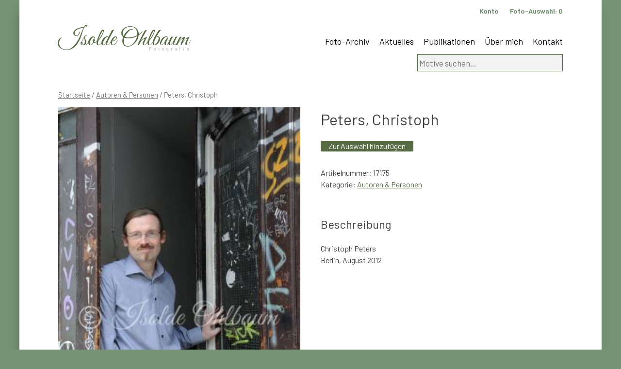

--- FILE ---
content_type: text/html; charset=UTF-8
request_url: https://www.ohlbaum.de/foto/peters-christoph-20/
body_size: 6990
content:
<!doctype html>
<html lang="de">
<head>
	<meta charset="UTF-8">
	<meta name="viewport" content="width=device-width, initial-scale=1">
	<link rel="profile" href="https://gmpg.org/xfn/11">
<link href="https://fonts.googleapis.com/css?family=Great+Vibes&display=swap" rel="stylesheet">
<link href="https://fonts.googleapis.com/css?family=Barlow:100,300,400,500,700&display=swap" rel="stylesheet">
<link href="https://www.ohlbaum.de/wp-content/themes/ohlbaum/hamburgers-master/dist/hamburgers.css" rel="stylesheet">

<link rel="apple-touch-icon" sizes="57x57" href="https://www.ohlbaum.de/wp-content/themes/ohlbaum/favicon/apple-icon-57x57.png">
<link rel="apple-touch-icon" sizes="60x60" href="https://www.ohlbaum.de/wp-content/themes/ohlbaum/favicon/apple-icon-60x60.png">
<link rel="apple-touch-icon" sizes="72x72" href="https://www.ohlbaum.de/wp-content/themes/ohlbaum/favicon/apple-icon-72x72.png">
<link rel="apple-touch-icon" sizes="76x76" href="https://www.ohlbaum.de/wp-content/themes/ohlbaum/favicon/apple-icon-76x76.png">
<link rel="apple-touch-icon" sizes="114x114" href="https://www.ohlbaum.de/wp-content/themes/ohlbaum/favicon/apple-icon-114x114.png">
<link rel="apple-touch-icon" sizes="120x120" href="https://www.ohlbaum.de/wp-content/themes/ohlbaum/favicon/apple-icon-120x120.png">
<link rel="apple-touch-icon" sizes="144x144" href="https://www.ohlbaum.de/wp-content/themes/ohlbaum/favicon/apple-icon-144x144.png">
<link rel="apple-touch-icon" sizes="152x152" href="https://www.ohlbaum.de/wp-content/themes/ohlbaum/favicon/apple-icon-152x152.png">
<link rel="apple-touch-icon" sizes="180x180" href="https://www.ohlbaum.de/wp-content/themes/ohlbaum/favicon/apple-icon-180x180.png">
<link rel="icon" type="image/png" sizes="192x192"  href="https://www.ohlbaum.de/wp-content/themes/ohlbaum/favicon/android-icon-192x192.png">
<link rel="icon" type="image/png" sizes="32x32" href="https://www.ohlbaum.de/wp-content/themes/ohlbaum/favicon/favicon-32x32.png">
<link rel="icon" type="image/png" sizes="96x96" href="https://www.ohlbaum.de/wp-content/themes/ohlbaum/favicon/favicon-96x96.png">
<link rel="icon" type="image/png" sizes="16x16" href="https://www.ohlbaum.de/wp-content/themes/ohlbaum/favicon/favicon-16x16.png">
<link rel="manifest" href="https://www.ohlbaum.de/wp-content/themes/ohlbaum/favicon/manifest.json">
<meta name="msapplication-TileColor" content="#ffffff">
<meta name="msapplication-TileImage" content="https://www.ohlbaum.de/wp-content/themes/ohlbaum/favicon/ms-icon-144x144.png">
<meta name="theme-color" content="#ffffff">	
	
	
	<title>Peters, Christoph &#8211; Isolde Ohlbaum</title>
<meta name='robots' content='max-image-preview:large' />
<link rel='dns-prefetch' href='//www.google.com' />
<link rel="alternate" type="application/rss+xml" title="Isolde Ohlbaum &raquo; Feed" href="https://www.ohlbaum.de/feed/" />
<script type="text/javascript">
window._wpemojiSettings = {"baseUrl":"https:\/\/s.w.org\/images\/core\/emoji\/14.0.0\/72x72\/","ext":".png","svgUrl":"https:\/\/s.w.org\/images\/core\/emoji\/14.0.0\/svg\/","svgExt":".svg","source":{"concatemoji":"https:\/\/www.ohlbaum.de\/wp-includes\/js\/wp-emoji-release.min.js?ver=6.1.9"}};
/*! This file is auto-generated */
!function(e,a,t){var n,r,o,i=a.createElement("canvas"),p=i.getContext&&i.getContext("2d");function s(e,t){var a=String.fromCharCode,e=(p.clearRect(0,0,i.width,i.height),p.fillText(a.apply(this,e),0,0),i.toDataURL());return p.clearRect(0,0,i.width,i.height),p.fillText(a.apply(this,t),0,0),e===i.toDataURL()}function c(e){var t=a.createElement("script");t.src=e,t.defer=t.type="text/javascript",a.getElementsByTagName("head")[0].appendChild(t)}for(o=Array("flag","emoji"),t.supports={everything:!0,everythingExceptFlag:!0},r=0;r<o.length;r++)t.supports[o[r]]=function(e){if(p&&p.fillText)switch(p.textBaseline="top",p.font="600 32px Arial",e){case"flag":return s([127987,65039,8205,9895,65039],[127987,65039,8203,9895,65039])?!1:!s([55356,56826,55356,56819],[55356,56826,8203,55356,56819])&&!s([55356,57332,56128,56423,56128,56418,56128,56421,56128,56430,56128,56423,56128,56447],[55356,57332,8203,56128,56423,8203,56128,56418,8203,56128,56421,8203,56128,56430,8203,56128,56423,8203,56128,56447]);case"emoji":return!s([129777,127995,8205,129778,127999],[129777,127995,8203,129778,127999])}return!1}(o[r]),t.supports.everything=t.supports.everything&&t.supports[o[r]],"flag"!==o[r]&&(t.supports.everythingExceptFlag=t.supports.everythingExceptFlag&&t.supports[o[r]]);t.supports.everythingExceptFlag=t.supports.everythingExceptFlag&&!t.supports.flag,t.DOMReady=!1,t.readyCallback=function(){t.DOMReady=!0},t.supports.everything||(n=function(){t.readyCallback()},a.addEventListener?(a.addEventListener("DOMContentLoaded",n,!1),e.addEventListener("load",n,!1)):(e.attachEvent("onload",n),a.attachEvent("onreadystatechange",function(){"complete"===a.readyState&&t.readyCallback()})),(e=t.source||{}).concatemoji?c(e.concatemoji):e.wpemoji&&e.twemoji&&(c(e.twemoji),c(e.wpemoji)))}(window,document,window._wpemojiSettings);
</script>
<style type="text/css">
img.wp-smiley,
img.emoji {
	display: inline !important;
	border: none !important;
	box-shadow: none !important;
	height: 1em !important;
	width: 1em !important;
	margin: 0 0.07em !important;
	vertical-align: -0.1em !important;
	background: none !important;
	padding: 0 !important;
}
</style>
	<link rel='stylesheet' id='wc-blocks-vendors-style-css' href='https://www.ohlbaum.de/wp-content/plugins/woocommerce/packages/woocommerce-blocks/build/wc-blocks-vendors-style.css?ver=8.7.5' type='text/css' media='all' />
<link rel='stylesheet' id='wc-blocks-style-css' href='https://www.ohlbaum.de/wp-content/plugins/woocommerce/packages/woocommerce-blocks/build/wc-blocks-style.css?ver=8.7.5' type='text/css' media='all' />
<link rel='stylesheet' id='woocommerce-layout-css' href='https://www.ohlbaum.de/wp-content/plugins/woocommerce/assets/css/woocommerce-layout.css?ver=7.1.0' type='text/css' media='all' />
<link rel='stylesheet' id='woocommerce-smallscreen-css' href='https://www.ohlbaum.de/wp-content/plugins/woocommerce/assets/css/woocommerce-smallscreen.css?ver=7.1.0' type='text/css' media='only screen and (max-width: 768px)' />
<link rel='stylesheet' id='woocommerce-general-css' href='https://www.ohlbaum.de/wp-content/plugins/woocommerce/assets/css/woocommerce.css?ver=7.1.0' type='text/css' media='all' />
<style id='woocommerce-inline-inline-css' type='text/css'>
.woocommerce form .form-row .required { visibility: visible; }
</style>
<link rel='stylesheet' id='ohlbaum-style-css' href='https://www.ohlbaum.de/wp-content/themes/ohlbaum/style.css?ver=6.1.9' type='text/css' media='all' />
<link rel='stylesheet' id='woocommerce-gzd-layout-css' href='https://www.ohlbaum.de/wp-content/plugins/woocommerce-germanized/assets/css/layout.min.css?ver=3.11.1' type='text/css' media='all' />
<style id='woocommerce-gzd-layout-inline-css' type='text/css'>
.woocommerce-checkout .shop_table { background-color: #eeeeee; } .product p.deposit-packaging-type { font-size: 1.25em !important; } p.woocommerce-shipping-destination { display: none; }
                .wc-gzd-nutri-score-value-a {
                    background: url(https://www.ohlbaum.de/wp-content/plugins/woocommerce-germanized/assets/images/nutri-score-a.svg) no-repeat;
                }
                .wc-gzd-nutri-score-value-b {
                    background: url(https://www.ohlbaum.de/wp-content/plugins/woocommerce-germanized/assets/images/nutri-score-b.svg) no-repeat;
                }
                .wc-gzd-nutri-score-value-c {
                    background: url(https://www.ohlbaum.de/wp-content/plugins/woocommerce-germanized/assets/images/nutri-score-c.svg) no-repeat;
                }
                .wc-gzd-nutri-score-value-d {
                    background: url(https://www.ohlbaum.de/wp-content/plugins/woocommerce-germanized/assets/images/nutri-score-d.svg) no-repeat;
                }
                .wc-gzd-nutri-score-value-e {
                    background: url(https://www.ohlbaum.de/wp-content/plugins/woocommerce-germanized/assets/images/nutri-score-e.svg) no-repeat;
                }
            
</style>
<script type='text/javascript' src='https://www.ohlbaum.de/wp-includes/js/jquery/jquery.min.js?ver=3.6.1' id='jquery-core-js'></script>
<script type='text/javascript' src='https://www.ohlbaum.de/wp-includes/js/jquery/jquery-migrate.min.js?ver=3.3.2' id='jquery-migrate-js'></script>
<script type='text/javascript' src='https://www.ohlbaum.de/wp-content/plugins/recaptcha-woo/js/rcfwc.js?ver=1.0' id='rcfwc-js-js'></script>
<script type='text/javascript' src='https://www.google.com/recaptcha/api.js?explicit&#038;hl=de_DE_formal&#038;ver=6.1.9' id='recaptcha-js'></script>
<link rel="https://api.w.org/" href="https://www.ohlbaum.de/wp-json/" /><link rel="alternate" type="application/json" href="https://www.ohlbaum.de/wp-json/wp/v2/product/33771" /><link rel="EditURI" type="application/rsd+xml" title="RSD" href="https://www.ohlbaum.de/xmlrpc.php?rsd" />
<link rel="wlwmanifest" type="application/wlwmanifest+xml" href="https://www.ohlbaum.de/wp-includes/wlwmanifest.xml" />
<meta name="generator" content="WordPress 6.1.9" />
<meta name="generator" content="WooCommerce 7.1.0" />
<link rel="canonical" href="https://www.ohlbaum.de/foto/peters-christoph-20/" />
<link rel='shortlink' href='https://www.ohlbaum.de/?p=33771' />
<link rel="alternate" type="application/json+oembed" href="https://www.ohlbaum.de/wp-json/oembed/1.0/embed?url=https%3A%2F%2Fwww.ohlbaum.de%2Ffoto%2Fpeters-christoph-20%2F" />
<link rel="alternate" type="text/xml+oembed" href="https://www.ohlbaum.de/wp-json/oembed/1.0/embed?url=https%3A%2F%2Fwww.ohlbaum.de%2Ffoto%2Fpeters-christoph-20%2F&#038;format=xml" />
<script type='text/javascript'>
/* <![CDATA[ */
var VPData = {"__":{"couldnt_retrieve_vp":"Couldn't retrieve Visual Portfolio ID.","pswp_close":"Close (Esc)","pswp_share":"Share","pswp_fs":"Toggle fullscreen","pswp_zoom":"Zoom in\/out","pswp_prev":"Previous (arrow left)","pswp_next":"Next (arrow right)","pswp_share_fb":"Share on Facebook","pswp_share_tw":"Tweet","pswp_share_pin":"Pin it","fancybox_close":"Close","fancybox_next":"Next","fancybox_prev":"Previous","fancybox_error":"The requested content cannot be loaded. <br \/> Please try again later.","fancybox_play_start":"Start slideshow","fancybox_play_stop":"Pause slideshow","fancybox_full_screen":"Full screen","fancybox_thumbs":"Thumbnails","fancybox_download":"Download","fancybox_share":"Share","fancybox_zoom":"Zoom"},"settingsPopupGallery":{"enable_on_wordpress_images":false,"vendor":"fancybox","deep_linking":false,"deep_linking_url_to_share_images":false,"show_arrows":true,"show_counter":true,"show_zoom_button":true,"show_fullscreen_button":true,"show_share_button":true,"show_close_button":true,"show_thumbs":true,"show_download_button":false,"show_slideshow":false,"click_to_zoom":true},"screenSizes":[320,576,768,992,1200]};
/* ]]> */
</script>
        <noscript>
            <style type="text/css">
                .vp-portfolio__preloader-wrap{display:none}.vp-portfolio__items-wrap,.vp-portfolio__filter-wrap,.vp-portfolio__sort-wrap,.vp-portfolio__pagination-wrap{visibility:visible;opacity:1}.vp-portfolio__item .vp-portfolio__item-img noscript+img{display:none}.vp-portfolio__thumbnails-wrap{display:none}            </style>
        </noscript>
        	<noscript><style>.woocommerce-product-gallery{ opacity: 1 !important; }</style></noscript>
	</head>

<body class="product-template-default single single-product postid-33771 theme-ohlbaum woocommerce woocommerce-page woocommerce-no-js no-sidebar">
<div id="page" class="site">
	<a class="skip-link screen-reader-text" href="#content">Skip to content</a>

	<header id="masthead" class="site-header">
		<div class="site-branding">
							<p class="site-title"><a href="https://www.ohlbaum.de/" rel="home">Isolde Ohlbaum</a></p>
								<p class="site-description">Fotografie</p>
					</div><!-- .site-branding -->

		<nav id="site-navigation" class="main-navigation">
			

			
			
			<button class="menu-toggle" aria-controls="primary-menu" aria-expanded="false">Primary Menu</button>
			<div class="menu-hauptnavigation-container"><ul id="primary-menu" class="menu"><li id="menu-item-48" class="menu-item menu-item-type-post_type menu-item-object-page current_page_parent menu-item-48"><a href="https://www.ohlbaum.de/archiv/">Foto-Archiv</a></li>
<li id="menu-item-374" class="menu-item menu-item-type-post_type menu-item-object-page menu-item-374"><a href="https://www.ohlbaum.de/aktuelles/">Aktuelles</a></li>
<li id="menu-item-375" class="menu-item menu-item-type-post_type menu-item-object-page menu-item-375"><a href="https://www.ohlbaum.de/publikationen/">Publikationen</a></li>
<li id="menu-item-270" class="menu-item menu-item-type-post_type menu-item-object-page menu-item-270"><a href="https://www.ohlbaum.de/isolde-ohlbaum/">Über mich</a></li>
<li id="menu-item-44614" class="menu-item menu-item-type-post_type menu-item-object-page menu-item-44614"><a href="https://www.ohlbaum.de/kontakt/">Kontakt</a></li>
</ul></div>		</nav><!-- #site-navigation -->
		
		<nav class="service-navigation">
		<ul>
			<li><a href="/anmeldung">Konto</a></li>
		<li><a href="https://www.ohlbaum.de/auswahl/" title="Ihre Foto-Auswahl">Foto-Auswahl: <div id="mini-cart-count" style="display:inline !important"></div></a>
</li>
		</ul>
		</nav>
		
    <div id="header-widget-area" class="chw-widget-area widget-area" role="complementary">
    <div class="chw-widget"><form role="search" method="get" class="woocommerce-product-search" action="https://www.ohlbaum.de/">
	<label class="screen-reader-text" for="woocommerce-product-search-field-0">Suche nach:</label>
	<input type="search" id="woocommerce-product-search-field-0" class="search-field" placeholder="Motive suchen&hellip;" value="" name="s" />
	<button type="submit" value="Suche" class="wp-element-button">Suche</button>
	<input type="hidden" name="post_type" value="product" />
</form>
</div>    </div>
     
		
		<button class="hamburger hamburger--collapse" type="button" id="mainnavi">
  <span class="hamburger-box">
    <span class="hamburger-inner"></span>
  </span>
</button>	
		
	</header><!-- #masthead -->

	<div id="content" class="site-content">

	<div id="primary" class="content-area"><main id="main" class="site-main" role="main"><nav class="woocommerce-breadcrumb"><a href="https://www.ohlbaum.de">Startseite</a>&nbsp;&#47;&nbsp;<a href="https://www.ohlbaum.de/foto-kategorie/autoren-personen/">Autoren &amp; Personen</a>&nbsp;&#47;&nbsp;Peters, Christoph</nav>
		
			<div class="woocommerce-notices-wrapper"></div><div id="product-33771" class="product type-product post-33771 status-publish first instock product_cat-autoren-personen has-post-thumbnail downloadable virtual sold-individually taxable purchasable product-type-simple">

	<div class="woocommerce-product-gallery woocommerce-product-gallery--with-images woocommerce-product-gallery--columns-4 images" data-columns="4" style="opacity: 0; transition: opacity .25s ease-in-out;">
	<figure class="woocommerce-product-gallery__wrapper">
		<div data-thumb="https://www.ohlbaum.de/wp-content/uploads/2020/02/b17175-100x100.jpg" data-thumb-alt="" class="woocommerce-product-gallery__image"><a href="https://www.ohlbaum.de/wp-content/uploads/2020/02/b17175.jpg"><img width="300" height="450" src="https://www.ohlbaum.de/wp-content/uploads/2020/02/b17175.jpg" class="wp-post-image" alt="" decoding="async" loading="lazy" title="b17175.jpg" data-caption="" data-src="https://www.ohlbaum.de/wp-content/uploads/2020/02/b17175.jpg" data-large_image="https://www.ohlbaum.de/wp-content/uploads/2020/02/b17175.jpg" data-large_image_width="300" data-large_image_height="450" srcset="https://www.ohlbaum.de/wp-content/uploads/2020/02/b17175.jpg 300w, https://www.ohlbaum.de/wp-content/uploads/2020/02/b17175-200x300.jpg 200w" sizes="(max-width: 300px) 100vw, 300px" /></a></div>	</figure>
</div>

	<div class="summary entry-summary">
		<h1 class="product_title entry-title">Peters, Christoph</h1><p class="price"><span class="woocommerce-Price-amount amount"><bdi>0,00&nbsp;<span class="woocommerce-Price-currencySymbol">&euro;</span></bdi></span></p>


<div class="legal-price-info">
	<p class="wc-gzd-additional-info">
					<span class="wc-gzd-additional-info tax-info">inkl. MwSt.</span>
					</p>
</div>




	
	<form class="cart" action="https://www.ohlbaum.de/foto/peters-christoph-20/" method="post" enctype='multipart/form-data'>
		
			<div class="quantity hidden">
		<input type="hidden" id="quantity_6973c40968153" class="qty" name="quantity" value="1" />
	</div>
	
		<button type="submit" name="add-to-cart" value="33771" class="single_add_to_cart_button button alt wp-element-button">Zur Auswahl hinzufügen</button>

			</form>

	
<div class="product_meta">

	

	
		<span class="sku_wrapper">Artikelnummer: <span class="sku">17175</span></span>

	
	<span class="posted_in">Kategorie: <a href="https://www.ohlbaum.de/foto-kategorie/autoren-personen/" rel="tag">Autoren &amp; Personen</a></span>
	
	
</div>
		
		
	</div>

	
	<div class="woocommerce-tabs wc-tabs-wrapper">
		<ul class="tabs wc-tabs" role="tablist">
							<li class="description_tab" id="tab-title-description" role="tab" aria-controls="tab-description">
					<a href="#tab-description">
						Beschreibung					</a>
				</li>
					</ul>
					<div class="woocommerce-Tabs-panel woocommerce-Tabs-panel--description panel entry-content wc-tab" id="tab-description" role="tabpanel" aria-labelledby="tab-title-description">
				
	<h2>Beschreibung</h2>

<p>Christoph Peters<br />Berlin, August 2012</p>
			</div>
		
			</div>





<h2>Alle Fotos zu: Peters, Christoph</h2><div class='weitereContainer'><div class='weitere'><a href='https://www.ohlbaum.de/foto/peters-christoph-24/'><img width="450" height="299" src="https://www.ohlbaum.de/wp-content/uploads/2020/02/b17496.jpg" class="attachment-post-thumbnail size-post-thumbnail wp-post-image" alt="" decoding="async" srcset="https://www.ohlbaum.de/wp-content/uploads/2020/02/b17496.jpg 450w, https://www.ohlbaum.de/wp-content/uploads/2020/02/b17496-300x199.jpg 300w" sizes="(max-width: 450px) 100vw, 450px" /><img src=''></a><a href='https://www.ohlbaum.de/foto/peters-christoph-21/'><img width="450" height="299" src="https://www.ohlbaum.de/wp-content/uploads/2020/02/b17493.jpg" class="attachment-post-thumbnail size-post-thumbnail wp-post-image" alt="" decoding="async" loading="lazy" srcset="https://www.ohlbaum.de/wp-content/uploads/2020/02/b17493.jpg 450w, https://www.ohlbaum.de/wp-content/uploads/2020/02/b17493-300x199.jpg 300w" sizes="(max-width: 450px) 100vw, 450px" /><img src=''></a><a href='https://www.ohlbaum.de/foto/peters-christoph-22/'><img width="299" height="450" src="https://www.ohlbaum.de/wp-content/uploads/2020/02/b17494.jpg" class="attachment-post-thumbnail size-post-thumbnail wp-post-image" alt="" decoding="async" loading="lazy" srcset="https://www.ohlbaum.de/wp-content/uploads/2020/02/b17494.jpg 299w, https://www.ohlbaum.de/wp-content/uploads/2020/02/b17494-199x300.jpg 199w" sizes="(max-width: 299px) 100vw, 299px" /><img src=''></a><a href='https://www.ohlbaum.de/foto/peters-christoph-23/'><img width="450" height="299" src="https://www.ohlbaum.de/wp-content/uploads/2020/02/b17495.jpg" class="attachment-post-thumbnail size-post-thumbnail wp-post-image" alt="" decoding="async" loading="lazy" srcset="https://www.ohlbaum.de/wp-content/uploads/2020/02/b17495.jpg 450w, https://www.ohlbaum.de/wp-content/uploads/2020/02/b17495-300x199.jpg 300w" sizes="(max-width: 450px) 100vw, 450px" /><img src=''></a><a href='https://www.ohlbaum.de/foto/peters-christoph-18/'><img width="450" height="299" src="https://www.ohlbaum.de/wp-content/uploads/2020/02/b17173.jpg" class="attachment-post-thumbnail size-post-thumbnail wp-post-image" alt="" decoding="async" loading="lazy" srcset="https://www.ohlbaum.de/wp-content/uploads/2020/02/b17173.jpg 450w, https://www.ohlbaum.de/wp-content/uploads/2020/02/b17173-300x199.jpg 300w" sizes="(max-width: 450px) 100vw, 450px" /><img src=''></a><a href='https://www.ohlbaum.de/foto/peters-christoph-19/'><img width="300" height="450" src="https://www.ohlbaum.de/wp-content/uploads/2020/02/b17174.jpg" class="attachment-post-thumbnail size-post-thumbnail wp-post-image" alt="" decoding="async" loading="lazy" srcset="https://www.ohlbaum.de/wp-content/uploads/2020/02/b17174.jpg 300w, https://www.ohlbaum.de/wp-content/uploads/2020/02/b17174-200x300.jpg 200w" sizes="(max-width: 300px) 100vw, 300px" /><img src=''></a><a href='https://www.ohlbaum.de/foto/peters-christoph-20/'><img width="300" height="450" src="https://www.ohlbaum.de/wp-content/uploads/2020/02/b17175.jpg" class="attachment-post-thumbnail size-post-thumbnail wp-post-image" alt="" decoding="async" loading="lazy" srcset="https://www.ohlbaum.de/wp-content/uploads/2020/02/b17175.jpg 300w, https://www.ohlbaum.de/wp-content/uploads/2020/02/b17175-200x300.jpg 200w" sizes="(max-width: 300px) 100vw, 300px" /><img src=''></a><a href='https://www.ohlbaum.de/foto/peters-christoph-16/'><img width="450" height="299" src="https://www.ohlbaum.de/wp-content/uploads/2020/02/b17171.jpg" class="attachment-post-thumbnail size-post-thumbnail wp-post-image" alt="" decoding="async" loading="lazy" srcset="https://www.ohlbaum.de/wp-content/uploads/2020/02/b17171.jpg 450w, https://www.ohlbaum.de/wp-content/uploads/2020/02/b17171-300x199.jpg 300w" sizes="(max-width: 450px) 100vw, 450px" /><img src=''></a><a href='https://www.ohlbaum.de/foto/peters-christoph-17/'><img width="450" height="299" src="https://www.ohlbaum.de/wp-content/uploads/2020/02/b17172.jpg" class="attachment-post-thumbnail size-post-thumbnail wp-post-image" alt="" decoding="async" loading="lazy" srcset="https://www.ohlbaum.de/wp-content/uploads/2020/02/b17172.jpg 450w, https://www.ohlbaum.de/wp-content/uploads/2020/02/b17172-300x199.jpg 300w" sizes="(max-width: 450px) 100vw, 450px" /><img src=''></a><a href='https://www.ohlbaum.de/foto/peters-christoph-14/'><img width="450" height="299" src="https://www.ohlbaum.de/wp-content/uploads/2020/02/b17169.jpg" class="attachment-post-thumbnail size-post-thumbnail wp-post-image" alt="" decoding="async" loading="lazy" srcset="https://www.ohlbaum.de/wp-content/uploads/2020/02/b17169.jpg 450w, https://www.ohlbaum.de/wp-content/uploads/2020/02/b17169-300x199.jpg 300w" sizes="(max-width: 450px) 100vw, 450px" /><img src=''></a><a href='https://www.ohlbaum.de/foto/peters-christoph-15/'><img width="450" height="299" src="https://www.ohlbaum.de/wp-content/uploads/2020/02/b17170.jpg" class="attachment-post-thumbnail size-post-thumbnail wp-post-image" alt="" decoding="async" loading="lazy" srcset="https://www.ohlbaum.de/wp-content/uploads/2020/02/b17170.jpg 450w, https://www.ohlbaum.de/wp-content/uploads/2020/02/b17170-300x199.jpg 300w" sizes="(max-width: 450px) 100vw, 450px" /><img src=''></a><a href='https://www.ohlbaum.de/foto/peters-christoph-13/'><img width="450" height="299" src="https://www.ohlbaum.de/wp-content/uploads/2020/02/b17168.jpg" class="attachment-post-thumbnail size-post-thumbnail wp-post-image" alt="" decoding="async" loading="lazy" srcset="https://www.ohlbaum.de/wp-content/uploads/2020/02/b17168.jpg 450w, https://www.ohlbaum.de/wp-content/uploads/2020/02/b17168-300x199.jpg 300w" sizes="(max-width: 450px) 100vw, 450px" /><img src=''></a><a href='https://www.ohlbaum.de/foto/peters-christoph-12/'><img width="300" height="450" src="https://www.ohlbaum.de/wp-content/uploads/2020/02/b13000.jpg" class="attachment-post-thumbnail size-post-thumbnail wp-post-image" alt="" decoding="async" loading="lazy" srcset="https://www.ohlbaum.de/wp-content/uploads/2020/02/b13000.jpg 300w, https://www.ohlbaum.de/wp-content/uploads/2020/02/b13000-200x300.jpg 200w" sizes="(max-width: 300px) 100vw, 300px" /><img src=''></a><a href='https://www.ohlbaum.de/foto/peters-christoph-9/'><img width="450" height="301" src="https://www.ohlbaum.de/wp-content/uploads/2020/02/b12997.jpg" class="attachment-post-thumbnail size-post-thumbnail wp-post-image" alt="" decoding="async" loading="lazy" srcset="https://www.ohlbaum.de/wp-content/uploads/2020/02/b12997.jpg 450w, https://www.ohlbaum.de/wp-content/uploads/2020/02/b12997-300x201.jpg 300w" sizes="(max-width: 450px) 100vw, 450px" /><img src=''></a><a href='https://www.ohlbaum.de/foto/peters-christoph-10/'><img width="450" height="301" src="https://www.ohlbaum.de/wp-content/uploads/2020/02/b12998.jpg" class="attachment-post-thumbnail size-post-thumbnail wp-post-image" alt="" decoding="async" loading="lazy" srcset="https://www.ohlbaum.de/wp-content/uploads/2020/02/b12998.jpg 450w, https://www.ohlbaum.de/wp-content/uploads/2020/02/b12998-300x201.jpg 300w" sizes="(max-width: 450px) 100vw, 450px" /><img src=''></a><a href='https://www.ohlbaum.de/foto/peters-christoph-11/'><img width="300" height="450" src="https://www.ohlbaum.de/wp-content/uploads/2020/02/b12999.jpg" class="attachment-post-thumbnail size-post-thumbnail wp-post-image" alt="" decoding="async" loading="lazy" srcset="https://www.ohlbaum.de/wp-content/uploads/2020/02/b12999.jpg 300w, https://www.ohlbaum.de/wp-content/uploads/2020/02/b12999-200x300.jpg 200w" sizes="(max-width: 300px) 100vw, 300px" /><img src=''></a><a href='https://www.ohlbaum.de/foto/peters-christoph-8/'><img width="300" height="450" src="https://www.ohlbaum.de/wp-content/uploads/2020/02/b12996.jpg" class="attachment-post-thumbnail size-post-thumbnail wp-post-image" alt="" decoding="async" loading="lazy" srcset="https://www.ohlbaum.de/wp-content/uploads/2020/02/b12996.jpg 300w, https://www.ohlbaum.de/wp-content/uploads/2020/02/b12996-200x300.jpg 200w" sizes="(max-width: 300px) 100vw, 300px" /><img src=''></a><a href='https://www.ohlbaum.de/foto/peters-christoph-5/'><img width="450" height="303" src="https://www.ohlbaum.de/wp-content/uploads/2020/02/b12993.jpg" class="attachment-post-thumbnail size-post-thumbnail wp-post-image" alt="" decoding="async" loading="lazy" srcset="https://www.ohlbaum.de/wp-content/uploads/2020/02/b12993.jpg 450w, https://www.ohlbaum.de/wp-content/uploads/2020/02/b12993-300x202.jpg 300w" sizes="(max-width: 450px) 100vw, 450px" /><img src=''></a><a href='https://www.ohlbaum.de/foto/peters-christoph-6/'><img width="450" height="301" src="https://www.ohlbaum.de/wp-content/uploads/2020/02/b12994.jpg" class="attachment-post-thumbnail size-post-thumbnail wp-post-image" alt="" decoding="async" loading="lazy" srcset="https://www.ohlbaum.de/wp-content/uploads/2020/02/b12994.jpg 450w, https://www.ohlbaum.de/wp-content/uploads/2020/02/b12994-300x201.jpg 300w" sizes="(max-width: 450px) 100vw, 450px" /><img src=''></a><a href='https://www.ohlbaum.de/foto/peters-christoph-7/'><img width="300" height="450" src="https://www.ohlbaum.de/wp-content/uploads/2020/02/b12995.jpg" class="attachment-post-thumbnail size-post-thumbnail wp-post-image" alt="" decoding="async" loading="lazy" srcset="https://www.ohlbaum.de/wp-content/uploads/2020/02/b12995.jpg 300w, https://www.ohlbaum.de/wp-content/uploads/2020/02/b12995-200x300.jpg 200w" sizes="(max-width: 300px) 100vw, 300px" /><img src=''></a><a href='https://www.ohlbaum.de/foto/peters-christoph-2/'><img width="450" height="303" src="https://www.ohlbaum.de/wp-content/uploads/2020/02/b12989.jpg" class="attachment-post-thumbnail size-post-thumbnail wp-post-image" alt="" decoding="async" loading="lazy" srcset="https://www.ohlbaum.de/wp-content/uploads/2020/02/b12989.jpg 450w, https://www.ohlbaum.de/wp-content/uploads/2020/02/b12989-300x202.jpg 300w" sizes="(max-width: 450px) 100vw, 450px" /><img src=''></a><a href='https://www.ohlbaum.de/foto/peters-christoph-3/'><img width="450" height="303" src="https://www.ohlbaum.de/wp-content/uploads/2020/02/b12991.jpg" class="attachment-post-thumbnail size-post-thumbnail wp-post-image" alt="" decoding="async" loading="lazy" srcset="https://www.ohlbaum.de/wp-content/uploads/2020/02/b12991.jpg 450w, https://www.ohlbaum.de/wp-content/uploads/2020/02/b12991-300x202.jpg 300w" sizes="(max-width: 450px) 100vw, 450px" /><img src=''></a><a href='https://www.ohlbaum.de/foto/peters-christoph-4/'><img width="450" height="303" src="https://www.ohlbaum.de/wp-content/uploads/2020/02/b12992.jpg" class="attachment-post-thumbnail size-post-thumbnail wp-post-image" alt="" decoding="async" loading="lazy" srcset="https://www.ohlbaum.de/wp-content/uploads/2020/02/b12992.jpg 450w, https://www.ohlbaum.de/wp-content/uploads/2020/02/b12992-300x202.jpg 300w" sizes="(max-width: 450px) 100vw, 450px" /><img src=''></a><a href='https://www.ohlbaum.de/foto/peters-christoph/'><img width="450" height="303" src="https://www.ohlbaum.de/wp-content/uploads/2020/02/b12988.jpg" class="attachment-post-thumbnail size-post-thumbnail wp-post-image" alt="" decoding="async" loading="lazy" srcset="https://www.ohlbaum.de/wp-content/uploads/2020/02/b12988.jpg 450w, https://www.ohlbaum.de/wp-content/uploads/2020/02/b12988-300x202.jpg 300w" sizes="(max-width: 450px) 100vw, 450px" /><img src=''></a></div></div>






	<section class="related products">

				
		<ul class="products columns-4">

			
					
			
					
			
					
			
					
			
		</ul>

	</section>



		
</div>




		
	</main></div>
	

	</div><!-- #content -->

	<footer id="colophon" class="site-footer">
		<div class="site-info">
&copy; 2020 - Isolde Ohlbaum
			<span class="sep"> | </span>
			<a href="https://www.ohlbaum.de/impressum">Impressum</a>
			<span class="sep"> | </span>
						<a href="https://www.ohlbaum.de/datenschutz">Datenschutz</a>
			<span class="sep"> | </span>
						<a href="https://www.ohlbaum.de/agb">AGB</a>

		</div><!-- .site-info -->
	</footer><!-- #colophon -->
</div><!-- #page -->

<script type="application/ld+json">{"@context":"https:\/\/schema.org\/","@graph":[{"@context":"https:\/\/schema.org\/","@type":"BreadcrumbList","itemListElement":[{"@type":"ListItem","position":1,"item":{"name":"Startseite","@id":"https:\/\/www.ohlbaum.de"}},{"@type":"ListItem","position":2,"item":{"name":"Autoren &amp;amp; Personen","@id":"https:\/\/www.ohlbaum.de\/foto-kategorie\/autoren-personen\/"}},{"@type":"ListItem","position":3,"item":{"name":"Peters, Christoph","@id":"https:\/\/www.ohlbaum.de\/foto\/peters-christoph-20\/"}}]},{"@context":"https:\/\/schema.org\/","@type":"Product","@id":"https:\/\/www.ohlbaum.de\/foto\/peters-christoph-20\/#product","name":"Peters, Christoph","url":"https:\/\/www.ohlbaum.de\/foto\/peters-christoph-20\/","description":"Christoph PetersBerlin, August 2012","image":"https:\/\/www.ohlbaum.de\/wp-content\/uploads\/2020\/02\/b17175.jpg","sku":"17175","offers":[{"@type":"Offer","price":"0.00","priceValidUntil":"2027-12-31","priceSpecification":{"price":"0.00","priceCurrency":"EUR","valueAddedTaxIncluded":"true"},"priceCurrency":"EUR","availability":"http:\/\/schema.org\/InStock","url":"https:\/\/www.ohlbaum.de\/foto\/peters-christoph-20\/","seller":{"@type":"Organization","name":"Isolde Ohlbaum","url":"https:\/\/www.ohlbaum.de"}}]}]}</script>	<script type="text/javascript">
		(function () {
			var c = document.body.className;
			c = c.replace(/woocommerce-no-js/, 'woocommerce-js');
			document.body.className = c;
		})();
	</script>
	<script type='text/javascript' src='https://www.ohlbaum.de/wp-content/plugins/woocommerce/assets/js/jquery-blockui/jquery.blockUI.min.js?ver=2.7.0-wc.7.1.0' id='jquery-blockui-js'></script>
<script type='text/javascript' id='wc-add-to-cart-js-extra'>
/* <![CDATA[ */
var wc_add_to_cart_params = {"ajax_url":"\/wp-admin\/admin-ajax.php","wc_ajax_url":"\/?wc-ajax=%%endpoint%%","i18n_view_cart":"Auswahl anzeigen","cart_url":"https:\/\/www.ohlbaum.de\/auswahl\/","is_cart":"","cart_redirect_after_add":"no"};
/* ]]> */
</script>
<script type='text/javascript' src='https://www.ohlbaum.de/wp-content/plugins/woocommerce/assets/js/frontend/add-to-cart.min.js?ver=7.1.0' id='wc-add-to-cart-js'></script>
<script type='text/javascript' id='wc-single-product-js-extra'>
/* <![CDATA[ */
var wc_single_product_params = {"i18n_required_rating_text":"Bitte w\u00e4hlen Sie eine Bewertung","review_rating_required":"yes","flexslider":{"rtl":false,"animation":"slide","smoothHeight":true,"directionNav":false,"controlNav":"thumbnails","slideshow":false,"animationSpeed":500,"animationLoop":false,"allowOneSlide":false},"zoom_enabled":"","zoom_options":[],"photoswipe_enabled":"","photoswipe_options":{"shareEl":false,"closeOnScroll":false,"history":false,"hideAnimationDuration":0,"showAnimationDuration":0},"flexslider_enabled":""};
/* ]]> */
</script>
<script type='text/javascript' src='https://www.ohlbaum.de/wp-content/plugins/woocommerce/assets/js/frontend/single-product.min.js?ver=7.1.0' id='wc-single-product-js'></script>
<script type='text/javascript' src='https://www.ohlbaum.de/wp-content/plugins/woocommerce/assets/js/js-cookie/js.cookie.min.js?ver=2.1.4-wc.7.1.0' id='js-cookie-js'></script>
<script type='text/javascript' id='woocommerce-js-extra'>
/* <![CDATA[ */
var woocommerce_params = {"ajax_url":"\/wp-admin\/admin-ajax.php","wc_ajax_url":"\/?wc-ajax=%%endpoint%%"};
/* ]]> */
</script>
<script type='text/javascript' src='https://www.ohlbaum.de/wp-content/plugins/woocommerce/assets/js/frontend/woocommerce.min.js?ver=7.1.0' id='woocommerce-js'></script>
<script type='text/javascript' id='wc-cart-fragments-js-extra'>
/* <![CDATA[ */
var wc_cart_fragments_params = {"ajax_url":"\/wp-admin\/admin-ajax.php","wc_ajax_url":"\/?wc-ajax=%%endpoint%%","cart_hash_key":"wc_cart_hash_50906ab1887302861906b7c7ad4d93ec","fragment_name":"wc_fragments_50906ab1887302861906b7c7ad4d93ec","request_timeout":"5000"};
/* ]]> */
</script>
<script type='text/javascript' src='https://www.ohlbaum.de/wp-content/plugins/woocommerce/assets/js/frontend/cart-fragments.min.js?ver=7.1.0' id='wc-cart-fragments-js'></script>
<script type='text/javascript' src='https://www.ohlbaum.de/wp-content/themes/ohlbaum/js/navigation.js?ver=20151215' id='ohlbaum-navigation-js'></script>
<script type='text/javascript' src='https://www.ohlbaum.de/wp-content/themes/ohlbaum/js/skip-link-focus-fix.js?ver=20151215' id='ohlbaum-skip-link-focus-fix-js'></script>
<script type='text/javascript' src='https://www.ohlbaum.de/wp-content/plugins/woocommerce/assets/js/accounting/accounting.min.js?ver=0.4.2' id='accounting-js'></script>
<script type='text/javascript' id='wc-gzd-unit-price-observer-js-extra'>
/* <![CDATA[ */
var wc_gzd_unit_price_observer_params = {"wrapper":".product","price_selector":{"p.price":{"is_total_price":false,"is_primary_selector":true,"quantity_selector":""}},"replace_price":"1","ajax_url":"\/wp-admin\/admin-ajax.php","wc_ajax_url":"\/?wc-ajax=%%endpoint%%","refresh_unit_price_nonce":"29f6100aef","product_id":"33771","price_decimal_sep":",","price_thousand_sep":".","qty_selector":"input.quantity, input.qty","refresh_on_load":""};
/* ]]> */
</script>
<script type='text/javascript' src='https://www.ohlbaum.de/wp-content/plugins/woocommerce-germanized/assets/js/unit-price-observer.min.js?ver=3.11.1' id='wc-gzd-unit-price-observer-js'></script>
<script type="text/javascript" src="https://www.ohlbaum.de/wp-content/themes/ohlbaum/js/ohlbaum.js"></script>	
<script>
  /**
   * forEach implementation for Objects/NodeLists/Arrays, automatic type loops and context options
   *
   * @private
   * @author Todd Motto
   * @link https://github.com/toddmotto/foreach
   * @param {Array|Object|NodeList} collection - Collection of items to iterate, could be an Array, Object or NodeList
   * @callback requestCallback      callback   - Callback function for each iteration.
   * @param {Array|Object|NodeList} scope=null - Object/NodeList/Array that forEach is iterating over, to use as the this value when executing callback.
   * @returns {}
   */
    var forEach=function(t,o,r){if("[object Object]"===Object.prototype.toString.call(t))for(var c in t)Object.prototype.hasOwnProperty.call(t,c)&&o.call(r,t[c],c,t);else for(var e=0,l=t.length;l>e;e++)o.call(r,t[e],e,t)};
    var hamburgers = document.querySelectorAll(".hamburger");
    if (hamburgers.length > 0) {
      forEach(hamburgers, function(hamburger) {
        hamburger.addEventListener("click", function() {
          this.classList.toggle("is-active");
        }, false);
      });
    }
  </script>
</body>
</html>
